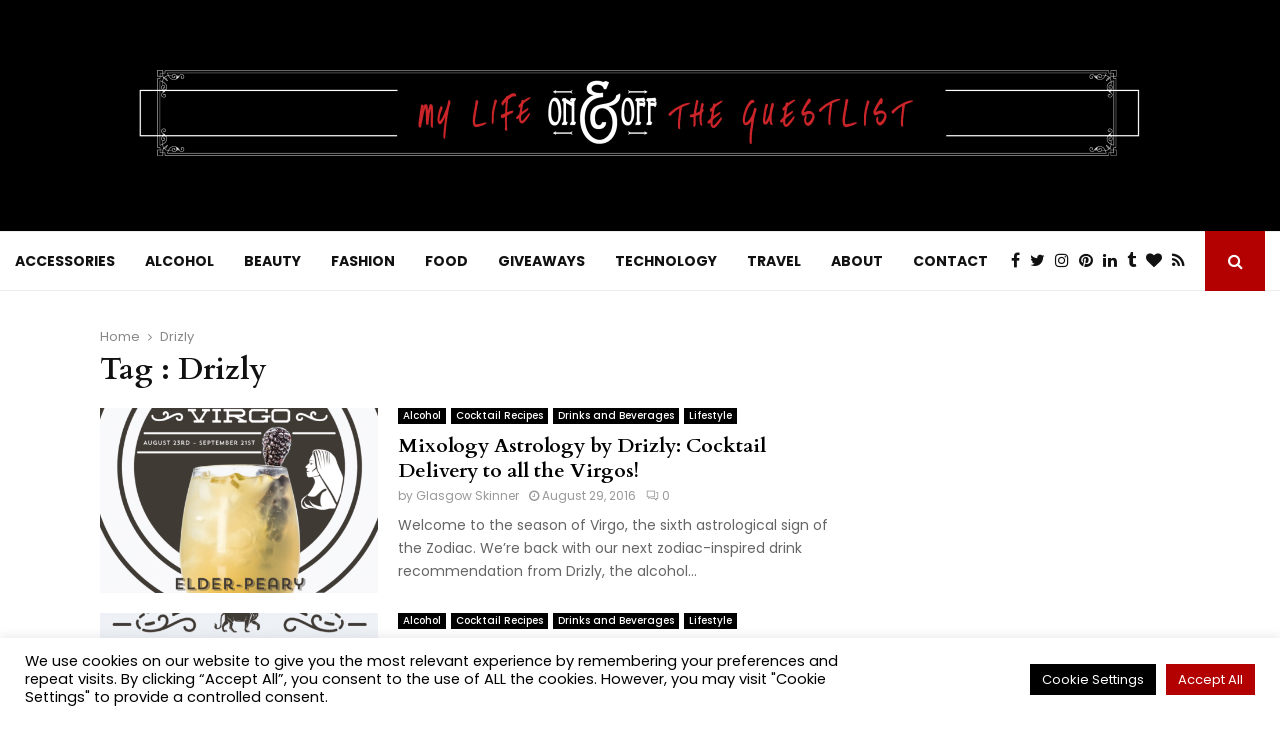

--- FILE ---
content_type: text/html; charset=utf-8
request_url: https://www.google.com/recaptcha/api2/aframe
body_size: 266
content:
<!DOCTYPE HTML><html><head><meta http-equiv="content-type" content="text/html; charset=UTF-8"></head><body><script nonce="Y-hQV_8uoy3f11Ow_QsYqA">/** Anti-fraud and anti-abuse applications only. See google.com/recaptcha */ try{var clients={'sodar':'https://pagead2.googlesyndication.com/pagead/sodar?'};window.addEventListener("message",function(a){try{if(a.source===window.parent){var b=JSON.parse(a.data);var c=clients[b['id']];if(c){var d=document.createElement('img');d.src=c+b['params']+'&rc='+(localStorage.getItem("rc::a")?sessionStorage.getItem("rc::b"):"");window.document.body.appendChild(d);sessionStorage.setItem("rc::e",parseInt(sessionStorage.getItem("rc::e")||0)+1);localStorage.setItem("rc::h",'1769442175858');}}}catch(b){}});window.parent.postMessage("_grecaptcha_ready", "*");}catch(b){}</script></body></html>

--- FILE ---
content_type: application/javascript; charset=utf-8
request_url: https://fundingchoicesmessages.google.com/f/AGSKWxUQBNuticfnd_YHNunxm5nyXh2UrMDjNFu27_pMRKNsWuvod7dbI7CAjqS2Vt4hUJ3pcVXWZMr5h7t3YhZqP7a-pHQmMkEII99RKsCsNhN3qcJIAgoz6fX_8DLRz5X9SIIK6g4sYg==?fccs=W251bGwsbnVsbCxudWxsLG51bGwsbnVsbCxudWxsLFsxNzY5NDQyMTc2LDgwMDAwMDAwXSxudWxsLG51bGwsbnVsbCxbbnVsbCxbNyw2LDldLG51bGwsMixudWxsLCJlbiIsbnVsbCxudWxsLG51bGwsbnVsbCxudWxsLDFdLCJodHRwczovL215bGlmZW9uYW5kb2ZmdGhlZ3Vlc3RsaXN0LmNvbS90YWcvZHJpemx5LyIsbnVsbCxbWzgsIms2MVBCam1rNk8wIl0sWzksImVuLVVTIl0sWzE5LCIyIl0sWzE3LCJbMF0iXSxbMjQsIiJdLFsyOSwiZmFsc2UiXV1d
body_size: 226
content:
if (typeof __googlefc.fcKernelManager.run === 'function') {"use strict";this.default_ContributorServingResponseClientJs=this.default_ContributorServingResponseClientJs||{};(function(_){var window=this;
try{
var qp=function(a){this.A=_.t(a)};_.u(qp,_.J);var rp=function(a){this.A=_.t(a)};_.u(rp,_.J);rp.prototype.getWhitelistStatus=function(){return _.F(this,2)};var sp=function(a){this.A=_.t(a)};_.u(sp,_.J);var tp=_.ed(sp),up=function(a,b,c){this.B=a;this.j=_.A(b,qp,1);this.l=_.A(b,_.Pk,3);this.F=_.A(b,rp,4);a=this.B.location.hostname;this.D=_.Fg(this.j,2)&&_.O(this.j,2)!==""?_.O(this.j,2):a;a=new _.Qg(_.Qk(this.l));this.C=new _.dh(_.q.document,this.D,a);this.console=null;this.o=new _.mp(this.B,c,a)};
up.prototype.run=function(){if(_.O(this.j,3)){var a=this.C,b=_.O(this.j,3),c=_.fh(a),d=new _.Wg;b=_.hg(d,1,b);c=_.C(c,1,b);_.jh(a,c)}else _.gh(this.C,"FCNEC");_.op(this.o,_.A(this.l,_.De,1),this.l.getDefaultConsentRevocationText(),this.l.getDefaultConsentRevocationCloseText(),this.l.getDefaultConsentRevocationAttestationText(),this.D);_.pp(this.o,_.F(this.F,1),this.F.getWhitelistStatus());var e;a=(e=this.B.googlefc)==null?void 0:e.__executeManualDeployment;a!==void 0&&typeof a==="function"&&_.To(this.o.G,
"manualDeploymentApi")};var vp=function(){};vp.prototype.run=function(a,b,c){var d;return _.v(function(e){d=tp(b);(new up(a,d,c)).run();return e.return({})})};_.Tk(7,new vp);
}catch(e){_._DumpException(e)}
}).call(this,this.default_ContributorServingResponseClientJs);
// Google Inc.

//# sourceURL=/_/mss/boq-content-ads-contributor/_/js/k=boq-content-ads-contributor.ContributorServingResponseClientJs.en_US.k61PBjmk6O0.es5.O/d=1/exm=ad_blocking_detection_executable,kernel_loader,loader_js_executable,web_iab_tcf_v2_signal_executable/ed=1/rs=AJlcJMztj-kAdg6DB63MlSG3pP52LjSptg/m=cookie_refresh_executable
__googlefc.fcKernelManager.run('\x5b\x5b\x5b7,\x22\x5b\x5bnull,\\\x22mylifeonandofftheguestlist.com\\\x22,\\\x22AKsRol9Xor9kXgFXpP5K5wXrWvoTk1ImXJYQdF0YtQ_9hi0DReRDBjAib-AFGq-pSqLEqTWoHCCyGSxvFQxni-m9Ub5lgxEoxeIPJyY58XobQNZHx9BxP3FMnFtxQ_1IukUKY9K43dSDEtIM6INE_xMdt-oGqcRVng\\\\u003d\\\\u003d\\\x22\x5d,null,\x5b\x5bnull,null,null,\\\x22https:\/\/fundingchoicesmessages.google.com\/f\/AGSKWxXmAGA709ZTF57mvl7Ye3VJTFPjQC8CC4Xn1MM5qLZPdbfxDIuFRnMYy66BDy7ef_gqZeRB22427vyAMWdaumLphDhIBMnnz5NFiNh3oxsOS6aesYtQNvQ7-80_Cuq0FmFjIODiiw\\\\u003d\\\\u003d\\\x22\x5d,null,null,\x5bnull,null,null,\\\x22https:\/\/fundingchoicesmessages.google.com\/el\/AGSKWxUdD8zZJka-vleA9_fkqYSIU2nFZ4GYSdB2pTzDoOxmy1GbYzs02cQSBnKRwSMa4PmyA8LBtd_Q4hpMm3a2GrE1d-YWkok7y73UiZHFCRW3Z-zW0I_QXbea967POGXLGs5p_CdEsQ\\\\u003d\\\\u003d\\\x22\x5d,null,\x5bnull,\x5b7,6,9\x5d,null,2,null,\\\x22en\\\x22,null,null,null,null,null,1\x5d,null,\\\x22Privacy and cookie settings\\\x22,\\\x22Close\\\x22,null,null,null,\\\x22Managed by Google. Complies with IAB TCF. CMP ID: 300\\\x22\x5d,\x5b3,1\x5d\x5d\x22\x5d\x5d,\x5bnull,null,null,\x22https:\/\/fundingchoicesmessages.google.com\/f\/AGSKWxUQfCC8USoDJMn3gfWfQZlNyK-GrwYl9JKJpVyaQRJ_vFrLHRag1cXJFsjTBMNGHvTn_-Z1W5FYZzTS5tt7esIxLgWBT53C6c6iAqHpNvGN_DXTxVZ9nb8vy1AcWcDUvgNknjyGQw\\u003d\\u003d\x22\x5d\x5d');}

--- FILE ---
content_type: application/javascript; charset=utf-8
request_url: https://fundingchoicesmessages.google.com/f/AGSKWxXfRD8VF_2tanWRJ3p7I5WEAwx5AbHJUj8z_8wZAvPjbLTSMPsFX8JDJkzmyp6PkpieOlwXY8eAD5y5pgAFpCRTZ7a-_XUqjanG5xYVDK1cRoLzi8YYITvXMLY-fUjZNJR0WQf3dUDgRtfHs1yU-1TyMCOKVFLkzMXi8jfowxR-yP41bQYBnPfwYwj5/_-ads/get?/adv_server./adremote./CoastMarketplaceAdCategoriesRealEstateForSaleOrRent?/adPlaceholder.
body_size: -1289
content:
window['8a5fa6a0-e80c-4c97-9cbc-dcb531e19e51'] = true;